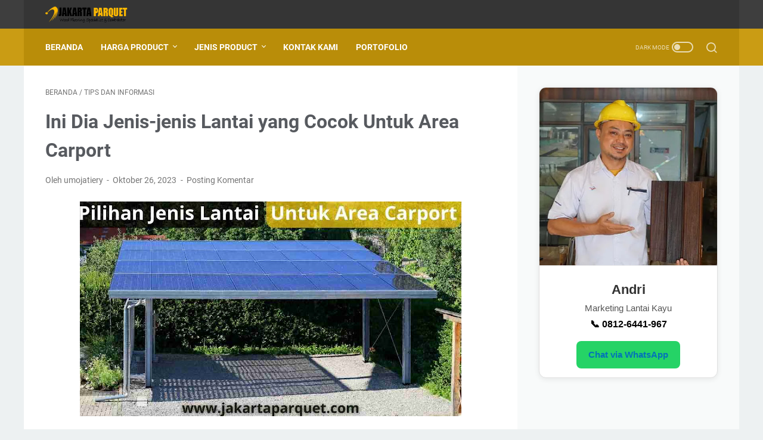

--- FILE ---
content_type: text/javascript; charset=UTF-8
request_url: https://www.jakartaparquet.com/feeds/posts/summary/-/Tips%20Dan%20Informasi?alt=json-in-script&callback=bacaJuga&max-results=5
body_size: 3434
content:
// API callback
bacaJuga({"version":"1.0","encoding":"UTF-8","feed":{"xmlns":"http://www.w3.org/2005/Atom","xmlns$openSearch":"http://a9.com/-/spec/opensearchrss/1.0/","xmlns$blogger":"http://schemas.google.com/blogger/2008","xmlns$georss":"http://www.georss.org/georss","xmlns$gd":"http://schemas.google.com/g/2005","xmlns$thr":"http://purl.org/syndication/thread/1.0","id":{"$t":"tag:blogger.com,1999:blog-4712420464168907343"},"updated":{"$t":"2026-01-20T15:33:38.618+07:00"},"category":[{"term":"Tips Dan Informasi"},{"term":"Project"},{"term":"Produk"},{"term":"Decking Kayu"},{"term":"Flooring Kayu"},{"term":"Project Tempat Olah Raga"},{"term":"Parket"},{"term":"Project Perumahan"},{"term":"Project Kantor"},{"term":"Harga Lantai Kayu"},{"term":"Lambersiring"},{"term":"Project Tempat Ibadah"},{"term":"Produk Laminate Flooring"},{"term":"Produk Papan Tangga"},{"term":"Project Hotel"}],"title":{"type":"text","$t":"Jakarta Parquet"},"subtitle":{"type":"html","$t":"Distributor Lantai Kayu parquet Terbesar Terlengkap dan Termurah Di Jakarta"},"link":[{"rel":"http://schemas.google.com/g/2005#feed","type":"application/atom+xml","href":"https:\/\/www.jakartaparquet.com\/feeds\/posts\/summary"},{"rel":"self","type":"application/atom+xml","href":"https:\/\/www.blogger.com\/feeds\/4712420464168907343\/posts\/summary\/-\/Tips+Dan+Informasi?alt=json-in-script\u0026max-results=5"},{"rel":"alternate","type":"text/html","href":"https:\/\/www.jakartaparquet.com\/search\/label\/Tips%20Dan%20Informasi"},{"rel":"hub","href":"http://pubsubhubbub.appspot.com/"},{"rel":"next","type":"application/atom+xml","href":"https:\/\/www.blogger.com\/feeds\/4712420464168907343\/posts\/summary\/-\/Tips+Dan+Informasi\/-\/Tips+Dan+Informasi?alt=json-in-script\u0026start-index=6\u0026max-results=5"}],"author":[{"name":{"$t":"IT Team"},"uri":{"$t":"http:\/\/www.blogger.com\/profile\/08328151701580462200"},"email":{"$t":"noreply@blogger.com"},"gd$image":{"rel":"http://schemas.google.com/g/2005#thumbnail","width":"23","height":"32","src":"\/\/blogger.googleusercontent.com\/img\/b\/R29vZ2xl\/AVvXsEj4R0QWoVnfK3tr02Hwq6T-c6Rw9CS-J0zjNVGLcF30wCDtU3u4hKxjlm2Lv0rgUl0xXUUKBaqlYs2T_P_P7Dc2q3pO7mEdY3RFDs8U70QYOblHaELTZNITXnm3twhEwA\/s113\/wijdan.jpg"}}],"generator":{"version":"7.00","uri":"http://www.blogger.com","$t":"Blogger"},"openSearch$totalResults":{"$t":"186"},"openSearch$startIndex":{"$t":"1"},"openSearch$itemsPerPage":{"$t":"5"},"entry":[{"id":{"$t":"tag:blogger.com,1999:blog-4712420464168907343.post-4759849616982034626"},"published":{"$t":"2026-01-20T15:33:00.004+07:00"},"updated":{"$t":"2026-01-20T15:33:38.587+07:00"},"category":[{"scheme":"http://www.blogger.com/atom/ns#","term":"Tips Dan Informasi"}],"title":{"type":"text","$t":"Cek 7 Model Pintu Kayu Jati Sebagai Pilihan!"},"summary":{"type":"text","$t":"Pintu kayu jati sejak lama dikenal sebagai pilihan utama untuk hunian yang mengutamakan kekuatan sekaligus estetika.\u0026nbsp;Karakter kayu yang keras, serat alami yang indah, serta ketahanan terhadap cuaca membuat Pintu Jati sangat diminati, terutama untuk konsep rumah minimalis modern.\u0026nbsp;Tidak hanya berfungsi sebagai akses masuk, pintu juga menjadi elemen visual pertama yang mencerminkan "},"link":[{"rel":"replies","type":"application/atom+xml","href":"https:\/\/www.jakartaparquet.com\/feeds\/4759849616982034626\/comments\/default","title":"Posting Komentar"},{"rel":"replies","type":"text/html","href":"https:\/\/www.jakartaparquet.com\/2026\/01\/Model-pintu-kayu-jati.html#comment-form","title":"0 Komentar"},{"rel":"edit","type":"application/atom+xml","href":"https:\/\/www.blogger.com\/feeds\/4712420464168907343\/posts\/default\/4759849616982034626"},{"rel":"self","type":"application/atom+xml","href":"https:\/\/www.blogger.com\/feeds\/4712420464168907343\/posts\/default\/4759849616982034626"},{"rel":"alternate","type":"text/html","href":"https:\/\/www.jakartaparquet.com\/2026\/01\/Model-pintu-kayu-jati.html","title":"Cek 7 Model Pintu Kayu Jati Sebagai Pilihan!"}],"author":[{"name":{"$t":"umojatiery"},"uri":{"$t":"http:\/\/www.blogger.com\/profile\/10310616173340191155"},"email":{"$t":"noreply@blogger.com"},"gd$image":{"rel":"http://schemas.google.com/g/2005#thumbnail","width":"16","height":"16","src":"https:\/\/img1.blogblog.com\/img\/b16-rounded.gif"}}],"media$thumbnail":{"xmlns$media":"http://search.yahoo.com/mrss/","url":"https:\/\/blogger.googleusercontent.com\/img\/b\/R29vZ2xl\/AVvXsEiW291FY7wwYnw7QZzgD-WnswH6UOsbxz_-PzKoIsLHneoESAXLC199wt0LT4OfYSsAP0pnuWIAf0SUxML20TbOX8PZ6b1j_G__s352agqllvCvdUn0tGbGbyekVaYQCqtrUmILU5LTUd4T91R3HU4W3SRte2tDCIr-UFg3HiETeKQbz6EOGEc5HfgYt_mM\/s72-w640-h548-c\/Pintu%20Kayu%20Jati%20(8).jpg","height":"72","width":"72"},"thr$total":{"$t":"0"}},{"id":{"$t":"tag:blogger.com,1999:blog-4712420464168907343.post-1562519872307873229"},"published":{"$t":"2026-01-13T10:05:00.000+07:00"},"updated":{"$t":"2026-01-13T10:05:26.151+07:00"},"category":[{"scheme":"http://www.blogger.com/atom/ns#","term":"Tips Dan Informasi"}],"title":{"type":"text","$t":"Berbagai Fakta Kayu Jati yang Menarik Untuk Dibahas"},"summary":{"type":"text","$t":"\n\nKayu jati – Meskipun\nsaat ini sudah tersedia berbagai produk kayu olahan maupun kayu sintetis, namun\nmaterial kayu asli masih tetap banyak diminati. \n\nHal itu bukan tanpa alasan, karena kayu asli memiliki\nkeunggulan yang tidak dimiliki oleh material kayu olahan dan kayu sintetis. \n\nJati memang menjadi salah satu jenis kayu terbaik yang kerap\ndiandalkan untuk berbagai kebutuhan, mulai dari "},"link":[{"rel":"replies","type":"application/atom+xml","href":"https:\/\/www.jakartaparquet.com\/feeds\/1562519872307873229\/comments\/default","title":"Posting Komentar"},{"rel":"replies","type":"text/html","href":"https:\/\/www.jakartaparquet.com\/2024\/11\/fakta-kayu-jati.html#comment-form","title":"0 Komentar"},{"rel":"edit","type":"application/atom+xml","href":"https:\/\/www.blogger.com\/feeds\/4712420464168907343\/posts\/default\/1562519872307873229"},{"rel":"self","type":"application/atom+xml","href":"https:\/\/www.blogger.com\/feeds\/4712420464168907343\/posts\/default\/1562519872307873229"},{"rel":"alternate","type":"text/html","href":"https:\/\/www.jakartaparquet.com\/2024\/11\/fakta-kayu-jati.html","title":"Berbagai Fakta Kayu Jati yang Menarik Untuk Dibahas"}],"author":[{"name":{"$t":"umojatiery"},"uri":{"$t":"http:\/\/www.blogger.com\/profile\/10310616173340191155"},"email":{"$t":"noreply@blogger.com"},"gd$image":{"rel":"http://schemas.google.com/g/2005#thumbnail","width":"16","height":"16","src":"https:\/\/img1.blogblog.com\/img\/b16-rounded.gif"}}],"media$thumbnail":{"xmlns$media":"http://search.yahoo.com/mrss/","url":"https:\/\/blogger.googleusercontent.com\/img\/b\/R29vZ2xl\/AVvXsEiEcISUNahpapA2y1pzBM0dUTIC8LPvyi5Oqa56PwbSY9S6QwHAboojBAzvaEtrOCCtpCC7hBBk6ERJodf4WASe_ttMKYT_d3Vj5Mcgjcz7ajM4GgceztRKMYI1l_P2DrbVov6EO3jrmuts_9REdcONI-88cbRkK_3t8GWLey1rSK-h1-3yA4L9J7ajbo24\/s72-w640-h480-c\/Railing%20Tangga.webp","height":"72","width":"72"},"thr$total":{"$t":"0"}},{"id":{"$t":"tag:blogger.com,1999:blog-4712420464168907343.post-4551669407547637351"},"published":{"$t":"2026-01-07T10:57:00.001+07:00"},"updated":{"$t":"2026-01-07T10:57:03.061+07:00"},"category":[{"scheme":"http://www.blogger.com/atom/ns#","term":"Tips Dan Informasi"}],"title":{"type":"text","$t":"Bahas Tuntas Kayu Oak dari Asal, Manfaat, hingga Harga Terlengkap!"},"summary":{"type":"text","$t":"Dalam dunia konstruksi dan desain interior, pemilihan jenis kayu menjadi faktor penting yang menentukan kekuatan, keawetan, dan nilai estetika sebuah bangunan atau furnitur.\u0026nbsp;Salah satu jenis kayu yang hingga kini tetap diminati dan memiliki reputasi tinggi adalah Kayu Oak. Kayu ini dikenal sebagai material premium yang banyak digunakan di berbagai negara, khususnya untuk kebutuhan interior "},"link":[{"rel":"replies","type":"application/atom+xml","href":"https:\/\/www.jakartaparquet.com\/feeds\/4551669407547637351\/comments\/default","title":"Posting Komentar"},{"rel":"replies","type":"text/html","href":"https:\/\/www.jakartaparquet.com\/2026\/01\/Kayu-oak.html#comment-form","title":"0 Komentar"},{"rel":"edit","type":"application/atom+xml","href":"https:\/\/www.blogger.com\/feeds\/4712420464168907343\/posts\/default\/4551669407547637351"},{"rel":"self","type":"application/atom+xml","href":"https:\/\/www.blogger.com\/feeds\/4712420464168907343\/posts\/default\/4551669407547637351"},{"rel":"alternate","type":"text/html","href":"https:\/\/www.jakartaparquet.com\/2026\/01\/Kayu-oak.html","title":"Bahas Tuntas Kayu Oak dari Asal, Manfaat, hingga Harga Terlengkap!"}],"author":[{"name":{"$t":"umojatiery"},"uri":{"$t":"http:\/\/www.blogger.com\/profile\/10310616173340191155"},"email":{"$t":"noreply@blogger.com"},"gd$image":{"rel":"http://schemas.google.com/g/2005#thumbnail","width":"16","height":"16","src":"https:\/\/img1.blogblog.com\/img\/b16-rounded.gif"}}],"media$thumbnail":{"xmlns$media":"http://search.yahoo.com/mrss/","url":"https:\/\/blogger.googleusercontent.com\/img\/b\/R29vZ2xl\/AVvXsEiJXMzS98RQySu-_fA8HcoEE9Mz9dJ0t5Mco1xgggBTA40CqBAZpuQinAGJJ1JbS8e20HJPr7rVxdRYCI6P81dB0hviYWHWSD3cRJCwEoOM6cN1Fy_wEGxFsM0c1m9-OEzi7LwHJAaMwwAoAt7CMfdc8jetU1hXGHtz1-fl2paWwo7E-_YVD3RbLfvn4TNk\/s72-w640-h480-c\/Kayu%20Oak%20(3).jpg","height":"72","width":"72"},"thr$total":{"$t":"0"}},{"id":{"$t":"tag:blogger.com,1999:blog-4712420464168907343.post-3931755797333946783"},"published":{"$t":"2026-01-06T10:29:00.004+07:00"},"updated":{"$t":"2026-01-06T10:29:40.247+07:00"},"category":[{"scheme":"http://www.blogger.com/atom/ns#","term":"Tips Dan Informasi"}],"title":{"type":"text","$t":"Bahas Lengkap 7 Material Kitchen Set Paling Populer!"},"summary":{"type":"text","$t":"Dalam memilih kitchen set, material kitchen set menjadi faktor utama yang menentukan kekuatan, tampilan, dan umur pemakaian.\u0026nbsp;Setiap bahan kitchen set memiliki karakteristik yang berbeda, mulai dari yang ekonomis hingga premium, serta cocok untuk berbagai gaya dapur.Memahami jenis bahan kitchen set akan membantu kamu menentukan pilihan yang sesuai dengan kebutuhan, budget, dan konsep interior"},"link":[{"rel":"replies","type":"application/atom+xml","href":"https:\/\/www.jakartaparquet.com\/feeds\/3931755797333946783\/comments\/default","title":"Posting Komentar"},{"rel":"replies","type":"text/html","href":"https:\/\/www.jakartaparquet.com\/2026\/01\/bahan-kitchen-set.html#comment-form","title":"0 Komentar"},{"rel":"edit","type":"application/atom+xml","href":"https:\/\/www.blogger.com\/feeds\/4712420464168907343\/posts\/default\/3931755797333946783"},{"rel":"self","type":"application/atom+xml","href":"https:\/\/www.blogger.com\/feeds\/4712420464168907343\/posts\/default\/3931755797333946783"},{"rel":"alternate","type":"text/html","href":"https:\/\/www.jakartaparquet.com\/2026\/01\/bahan-kitchen-set.html","title":"Bahas Lengkap 7 Material Kitchen Set Paling Populer!"}],"author":[{"name":{"$t":"umojatiery"},"uri":{"$t":"http:\/\/www.blogger.com\/profile\/10310616173340191155"},"email":{"$t":"noreply@blogger.com"},"gd$image":{"rel":"http://schemas.google.com/g/2005#thumbnail","width":"16","height":"16","src":"https:\/\/img1.blogblog.com\/img\/b16-rounded.gif"}}],"media$thumbnail":{"xmlns$media":"http://search.yahoo.com/mrss/","url":"https:\/\/blogger.googleusercontent.com\/img\/b\/R29vZ2xl\/AVvXsEiWoP92V6k7-FGodgu8SFkw5ttW2KLttOMnL54a7CzH-AFwgtHHA-E4DWgZPcGpcSyBSUb7voT2gLCSh1HL9oplNcPn7JJavg9rSy8q5DPukukZ8Nn9hL_NpxXyMhOop2NjHYXiD8zWhuYG_DUXVb1vEIOeiHUG63sB8EQ3R5-tRlHDVRLCVTI2YSlzGI7k\/s72-w640-h480-c\/Railing%20Tangga.jpg","height":"72","width":"72"},"thr$total":{"$t":"0"}},{"id":{"$t":"tag:blogger.com,1999:blog-4712420464168907343.post-5291586045417933881"},"published":{"$t":"2026-01-02T10:07:00.005+07:00"},"updated":{"$t":"2026-01-02T10:07:24.561+07:00"},"category":[{"scheme":"http://www.blogger.com/atom/ns#","term":"Tips Dan Informasi"}],"title":{"type":"text","$t":"Bahas 5 Material Railing Tangga Paling Populer"},"summary":{"type":"text","$t":"Railing tangga bukan hanya berfungsi sebagai pengaman, tetapi juga berperan besar dalam menentukan tampilan keseluruhan tangga.\u0026nbsp;Pemilihan bahan railing tangga yang tepat akan memengaruhi kekuatan, estetika, hingga anggaran pembangunan. Saat ini, tersedia beragam material railing tangga dengan karakter dan harga yang berbeda-beda.Berikut ini 5 jenis bahan railing tangga yang paling umum "},"link":[{"rel":"replies","type":"application/atom+xml","href":"https:\/\/www.jakartaparquet.com\/feeds\/5291586045417933881\/comments\/default","title":"Posting Komentar"},{"rel":"replies","type":"text/html","href":"https:\/\/www.jakartaparquet.com\/2026\/01\/material-railing-tangga.html#comment-form","title":"0 Komentar"},{"rel":"edit","type":"application/atom+xml","href":"https:\/\/www.blogger.com\/feeds\/4712420464168907343\/posts\/default\/5291586045417933881"},{"rel":"self","type":"application/atom+xml","href":"https:\/\/www.blogger.com\/feeds\/4712420464168907343\/posts\/default\/5291586045417933881"},{"rel":"alternate","type":"text/html","href":"https:\/\/www.jakartaparquet.com\/2026\/01\/material-railing-tangga.html","title":"Bahas 5 Material Railing Tangga Paling Populer"}],"author":[{"name":{"$t":"umojatiery"},"uri":{"$t":"http:\/\/www.blogger.com\/profile\/10310616173340191155"},"email":{"$t":"noreply@blogger.com"},"gd$image":{"rel":"http://schemas.google.com/g/2005#thumbnail","width":"16","height":"16","src":"https:\/\/img1.blogblog.com\/img\/b16-rounded.gif"}}],"media$thumbnail":{"xmlns$media":"http://search.yahoo.com/mrss/","url":"https:\/\/blogger.googleusercontent.com\/img\/b\/R29vZ2xl\/[base64]\/s72-w640-h480-c\/Jenis%20Railing%20Tangga%20(6).jpg","height":"72","width":"72"},"thr$total":{"$t":"0"}}]}});

--- FILE ---
content_type: text/javascript; charset=UTF-8
request_url: https://www.jakartaparquet.com/feeds/posts/default/-/Tips%20Dan%20Informasi?alt=json-in-script&orderby=updated&start-index=126&max-results=5&callback=msRelatedPosts
body_size: 10167
content:
// API callback
msRelatedPosts({"version":"1.0","encoding":"UTF-8","feed":{"xmlns":"http://www.w3.org/2005/Atom","xmlns$openSearch":"http://a9.com/-/spec/opensearchrss/1.0/","xmlns$blogger":"http://schemas.google.com/blogger/2008","xmlns$georss":"http://www.georss.org/georss","xmlns$gd":"http://schemas.google.com/g/2005","xmlns$thr":"http://purl.org/syndication/thread/1.0","id":{"$t":"tag:blogger.com,1999:blog-4712420464168907343"},"updated":{"$t":"2026-01-20T15:33:38.618+07:00"},"category":[{"term":"Tips Dan Informasi"},{"term":"Project"},{"term":"Produk"},{"term":"Decking Kayu"},{"term":"Flooring Kayu"},{"term":"Project Tempat Olah Raga"},{"term":"Parket"},{"term":"Project Perumahan"},{"term":"Project Kantor"},{"term":"Harga Lantai Kayu"},{"term":"Lambersiring"},{"term":"Project Tempat Ibadah"},{"term":"Produk Laminate Flooring"},{"term":"Produk Papan Tangga"},{"term":"Project Hotel"}],"title":{"type":"text","$t":"Jakarta Parquet"},"subtitle":{"type":"html","$t":"Distributor Lantai Kayu parquet Terbesar Terlengkap dan Termurah Di Jakarta"},"link":[{"rel":"http://schemas.google.com/g/2005#feed","type":"application/atom+xml","href":"https:\/\/www.jakartaparquet.com\/feeds\/posts\/default"},{"rel":"self","type":"application/atom+xml","href":"https:\/\/www.blogger.com\/feeds\/4712420464168907343\/posts\/default\/-\/Tips+Dan+Informasi?alt=json-in-script\u0026start-index=126\u0026max-results=5\u0026orderby=updated"},{"rel":"alternate","type":"text/html","href":"https:\/\/www.jakartaparquet.com\/search\/label\/Tips%20Dan%20Informasi"},{"rel":"hub","href":"http://pubsubhubbub.appspot.com/"},{"rel":"previous","type":"application/atom+xml","href":"https:\/\/www.blogger.com\/feeds\/4712420464168907343\/posts\/default\/-\/Tips+Dan+Informasi\/-\/Tips+Dan+Informasi?alt=json-in-script\u0026start-index=121\u0026max-results=5\u0026orderby=updated"},{"rel":"next","type":"application/atom+xml","href":"https:\/\/www.blogger.com\/feeds\/4712420464168907343\/posts\/default\/-\/Tips+Dan+Informasi\/-\/Tips+Dan+Informasi?alt=json-in-script\u0026start-index=131\u0026max-results=5\u0026orderby=updated"}],"author":[{"name":{"$t":"IT Team"},"uri":{"$t":"http:\/\/www.blogger.com\/profile\/08328151701580462200"},"email":{"$t":"noreply@blogger.com"},"gd$image":{"rel":"http://schemas.google.com/g/2005#thumbnail","width":"23","height":"32","src":"\/\/blogger.googleusercontent.com\/img\/b\/R29vZ2xl\/AVvXsEj4R0QWoVnfK3tr02Hwq6T-c6Rw9CS-J0zjNVGLcF30wCDtU3u4hKxjlm2Lv0rgUl0xXUUKBaqlYs2T_P_P7Dc2q3pO7mEdY3RFDs8U70QYOblHaELTZNITXnm3twhEwA\/s113\/wijdan.jpg"}}],"generator":{"version":"7.00","uri":"http://www.blogger.com","$t":"Blogger"},"openSearch$totalResults":{"$t":"186"},"openSearch$startIndex":{"$t":"126"},"openSearch$itemsPerPage":{"$t":"5"},"entry":[{"id":{"$t":"tag:blogger.com,1999:blog-4712420464168907343.post-7893648996639009719"},"published":{"$t":"2016-03-05T11:00:00.000+07:00"},"updated":{"$t":"2023-08-17T14:30:30.692+07:00"},"category":[{"scheme":"http://www.blogger.com/atom/ns#","term":"Tips Dan Informasi"}],"title":{"type":"text","$t":"Mendapatkan Ruangan Nyaman Dengan Lantai Kayu Tangerang"},"content":{"type":"html","$t":"\u003Cdiv class=\"separator\" style=\"clear: both; text-align: center;\"\u003E\u003Ca href=\"https:\/\/blogger.googleusercontent.com\/img\/b\/R29vZ2xl\/AVvXsEgdwn2iSPH3pcM2l5IWEvU5aixVKV7t0TcIV_BDtWodiFDjrwd6QPl23_JZ4oO9dZ03c49qGbSTzgfsrWvM2EGSPlH2PKc38G3iIXVcmwmcuh5KrVNXvgTzJCf89sUTnw3lIQVEG5_xFCQ\/s500\/Gambar+Lantai+Kayu+(62)%2Bcopy%2Bcopy.jpg\" imageanchor=\"1\" style=\"margin-left: 1em; margin-right: 1em;\"\u003E\u003Cimg border=\"0\" src=\"https:\/\/blogger.googleusercontent.com\/img\/b\/R29vZ2xl\/AVvXsEgdwn2iSPH3pcM2l5IWEvU5aixVKV7t0TcIV_BDtWodiFDjrwd6QPl23_JZ4oO9dZ03c49qGbSTzgfsrWvM2EGSPlH2PKc38G3iIXVcmwmcuh5KrVNXvgTzJCf89sUTnw3lIQVEG5_xFCQ\/s500\/Gambar+Lantai+Kayu+(62)%2Bcopy%2Bcopy.jpg\" height=\"300\" width=\"400\" \/\u003E\u003C\/a\u003E\u003C\/div\u003EUntuk bisa mendapatkan desain ruangan yang indah dan nyaman tentu anda tidak bisa hanya mengandalkan penggunaan lantai kayu Tangerang. Namun disamping itu, sebaiknya anda juga memperhatikan keharmonisan dari setiap komponen yang berada di ruangan tersebut. Tidak hanya lantai kayu tetapi juga bagian dinding serta furniture lainnya. Melakukan kombinasi yang tepat tentu akan memberikan kesan berbeda dan membuat anda menjadi semakin nyaman.\u003Cbr \/\u003E\u003Ch3\u003EDesain Interior Menggunakan Lantai Kayu Tangerang\u003C\/h3\u003EMembuat desain interior sebuah ruangan tentu tidak bisa hanya dilakukan pada satu sisi saja tetapi juga harus dipertimbangkan secara keseluruhan. Hal pertama yang perlu anda lakukan adalah menentukan konsep utamanya. Jika anda menggunakan lantai kayu Tangerang maka konsep natural merupakan pilihan yang paling tepat. Sesuaikan warna lantai kayu serta corak serat yang digunakan dengan kondisi ruangan. \u003Cbr \/\u003E\u003Cbr \/\u003ESelain itu, anda juga perlu memeprtimbangkan potongan dari lantai kayu tersebut. Pemilihan yang tepat juga akan memberikan kesan yang pas untuk ruangan anda. Jangan sembarangan dalam memilih karena jika tidak seusai luas serta kondisi ruangan maka akan sangat berpengaruh pada hasilnya. Anda harus bisa memperkirakan desain ruangan seperti apa yang paling tepat untuk diaplikasikan. \u003Cbr \/\u003E\u003Cbr \/\u003ESetelah menentukan konsep serta lantai kayu, maka anda bisa mulai untuk menyesuaikan furniture dengan kedua hal tersebut. Pemilihan warna furniture harus dipertimbangkan dengan baik agar tidak sampai terlalu monoton atau tidak cocok dengan lantai kayunya. Begitu juga dengan ornament tambahan seperti pigura atau bahkan tanaman dalam ruangan. Penggunaan pot dan tanaman yang dipilih juga harus dipikirkan dengan baik. \u003Cbr \/\u003E\u003Cbr \/\u003EKonsep yang matang tentu menjadi dasar yang harus anda miliki terlebih dahulu sebelum melakukan desain interior. Dengan begitu anda akan lebih mudah menemukan desain lantai kayu Tangerang atau komponen lain yang akan melengkapinya. Sesuaikan juga dengan fungsi ruangan dimana desain tersebut akan diaplikasikan. Jika anda bisa menerapkan serta mengkombinasikan dengan baik, maka kesan yang diinginkan bisa dicapai secara lebih mudah. Tidak hanya itu, anda juga bisa mendapatkan ruangan yang lebih nyaman."},"link":[{"rel":"replies","type":"application/atom+xml","href":"https:\/\/www.jakartaparquet.com\/feeds\/7893648996639009719\/comments\/default","title":"Posting Komentar"},{"rel":"replies","type":"text/html","href":"https:\/\/www.jakartaparquet.com\/2016\/03\/mendapatkan-ruangan-nyaman-dengan.html#comment-form","title":"0 Komentar"},{"rel":"edit","type":"application/atom+xml","href":"https:\/\/www.blogger.com\/feeds\/4712420464168907343\/posts\/default\/7893648996639009719"},{"rel":"self","type":"application/atom+xml","href":"https:\/\/www.blogger.com\/feeds\/4712420464168907343\/posts\/default\/7893648996639009719"},{"rel":"alternate","type":"text/html","href":"https:\/\/www.jakartaparquet.com\/2016\/03\/mendapatkan-ruangan-nyaman-dengan.html","title":"Mendapatkan Ruangan Nyaman Dengan Lantai Kayu Tangerang"}],"author":[{"name":{"$t":"Jakarta Parquet"},"uri":{"$t":"http:\/\/www.blogger.com\/profile\/00500521563128761726"},"email":{"$t":"noreply@blogger.com"},"gd$image":{"rel":"http://schemas.google.com/g/2005#thumbnail","width":"16","height":"16","src":"https:\/\/img1.blogblog.com\/img\/b16-rounded.gif"}}],"media$thumbnail":{"xmlns$media":"http://search.yahoo.com/mrss/","url":"https:\/\/blogger.googleusercontent.com\/img\/b\/R29vZ2xl\/AVvXsEgdwn2iSPH3pcM2l5IWEvU5aixVKV7t0TcIV_BDtWodiFDjrwd6QPl23_JZ4oO9dZ03c49qGbSTzgfsrWvM2EGSPlH2PKc38G3iIXVcmwmcuh5KrVNXvgTzJCf89sUTnw3lIQVEG5_xFCQ\/s72-c\/Gambar+Lantai+Kayu+(62)%2Bcopy%2Bcopy.jpg","height":"72","width":"72"},"thr$total":{"$t":"0"}},{"id":{"$t":"tag:blogger.com,1999:blog-4712420464168907343.post-7651057384214231513"},"published":{"$t":"2022-11-14T15:48:00.004+07:00"},"updated":{"$t":"2023-08-17T14:30:30.692+07:00"},"category":[{"scheme":"http://www.blogger.com/atom/ns#","term":"Tips Dan Informasi"}],"title":{"type":"text","$t":"Trik Cara Memasang Lantai Kayu Parket Sendiri Dengan Mudah"},"content":{"type":"html","$t":"\u003Cdiv dir=\"ltr\" style=\"text-align: left;\" trbidi=\"on\"\u003E\u003Cspan style=\"font-size: small;\"\u003E\u003Cdiv class=\"separator\" style=\"clear: both; text-align: center;\"\u003E\u003Ca href=\"https:\/\/blogger.googleusercontent.com\/img\/b\/R29vZ2xl\/AVvXsEj88THOAhnKoIs4xw_bCwx5dMl4Lx4gpysb3EtVc4MKjNf1I3469A4j1v-wOhZi09UOP6VwyNQrYJz4xN7nI8zBB8tcxDJ_vB8whxrjwZECWPIq27Q732h0gSduh8JaKVHcknhegZ0j4d_f\/s1200\/CPASANG+PARKET.jpg\" imageanchor=\"1\" style=\"margin-left: 1em; margin-right: 1em;\"\u003E\u003Cimg alt=\"Pasang Parket\" border=\"0\" data-original-height=\"675\" data-original-width=\"1200\" height=\"360\" src=\"https:\/\/blogger.googleusercontent.com\/img\/b\/R29vZ2xl\/AVvXsEj88THOAhnKoIs4xw_bCwx5dMl4Lx4gpysb3EtVc4MKjNf1I3469A4j1v-wOhZi09UOP6VwyNQrYJz4xN7nI8zBB8tcxDJ_vB8whxrjwZECWPIq27Q732h0gSduh8JaKVHcknhegZ0j4d_f\/w640-h360\/CPASANG+PARKET.jpg\" title=\"Pasang Parket\" width=\"640\" \/\u003E\u003C\/a\u003E\u003C\/div\u003E\u003Cspan\u003E\u003Cbr \/\u003E\u003C\/span\u003E\u003C\/span\u003E\u003C\/div\u003E\u003Cdiv dir=\"ltr\" style=\"text-align: left;\" trbidi=\"on\"\u003E\u003Cspan style=\"font-size: small;\"\u003E\u003Cspan\u003E\u003Cb\u003ECara memasang parket\u003C\/b\u003E - Ada beberapa cara dalam \u003C\/span\u003Ememasang\u003Cspan\u003E\u0026nbsp;lantai kayu Parquet, tergantung jenis parket apa yang akan dipasang. \u003C\/span\u003EParket solid ukuran standar\u003Cspan\u003E, \u003C\/span\u003Eparket solid ukuran besar (Flooring)\u003Cspan\u003E,\u003C\/span\u003EParket Laminate, Parket Engineer Atau decking\u003C\/span\u003E\u003Cspan\u003E.\u003C\/span\u003E\u003C\/div\u003E\u003Cdiv dir=\"ltr\" style=\"text-align: left;\" trbidi=\"on\"\u003E\u003Cbr \/\u003EMacam-macam jenis Parket di atas, memiliki tata  cara pemasangan yang berbeda-beda yang tentunya di sesuaikan dengan  bahan dasar dari masing-masing parket tersebut.\u003C\/div\u003E\u003Ch2 style=\"text-align: left;\"\u003ECara memasang parket\u003C\/h2\u003E\u003Cdiv dir=\"ltr\" style=\"text-align: left;\" trbidi=\"on\"\u003E\u003Ci\u003E\u003Cb\u003EPenting diperhatikan\u003C\/b\u003E\u003C\/i\u003E sebelum memasang parket pastikan dulu acian atau lantai yang mau dipasangkan parket harus benar-benar kering, lurus, rata dan kuat (tidak kosong lantai\/acian yang mau dijadikan pijakan untuk lantai kayu) karena apabila tidak kering, lurus dan kuat lantai yang akan dijadikan pijakan parket dapat mempengaruhi hasil akhir antara lain:\u003C\/div\u003E\u003Cdiv dir=\"ltr\" style=\"text-align: left;\" trbidi=\"on\"\u003E\u003Cul style=\"text-align: left;\"\u003E\u003Cli\u003EPermukaan parket akan terlihat miring\u003C\/li\u003E\u003Cli\u003EJebol tidak kuat saat menahan beban parket\u003C\/li\u003E\u003C\/ul\u003E\u003Ch3 style=\"text-align: left;\"\u003ETahap Pertama\u0026nbsp;\u003C\/h3\u003E\u003Cdiv\u003EPersiapkan alat yang diperlukan seperti\u003C\/div\u003E\u003Cdiv\u003E\u003Cul style=\"text-align: left;\"\u003E\u003Cli\u003EPalu\u003C\/li\u003E\u003Cli\u003EPaku\u003C\/li\u003E\u003Cli\u003EBenang\u003C\/li\u003E\u003Cli\u003ELem\u003C\/li\u003E\u003Cli\u003EAmpelas berbagai ukuran dari yang tingkat kasar sampai halus\u003C\/li\u003E\u003Cli\u003EMeteran\u003C\/li\u003E\u003Cli\u003EKuas dan roll\u003C\/li\u003E\u003C\/ul\u003E\u003Ch4 style=\"text-align: left;\"\u003EBahan Pasang\u003C\/h4\u003E\u003C\/div\u003E\u003Cdiv\u003E\u003Cul style=\"text-align: left;\"\u003E\u003Cli\u003EParket solid\u003C\/li\u003E\u003Cli\u003ELem\u003C\/li\u003E\u003Cli\u003EFinishing dempul kayu, vernis, couting dan lain-lain\u003C\/li\u003E\u003C\/ul\u003E\u003Cdiv\u003E\u003Ci\u003E\u003Cb\u003E\u003C\/b\u003E\u003C\/i\u003E\u003Cblockquote\u003E\u003Ci\u003E\u003Cb\u003EBahan parket yang akan digunakan sebaiknya didiamkan terlebih dahulu supaya bisa menyesuaikan kelembaban dan masuk ke dalam lempengan lantai kayunya\u003C\/b\u003E\u003C\/i\u003E\u003C\/blockquote\u003E\u003C\/div\u003E\u003C\/div\u003E\u003Ch3 style=\"text-align: left;\"\u003ETahap Kedua\u003C\/h3\u003E\u003Cdiv class=\"separator\" style=\"clear: both; text-align: left;\"\u003ELakukan pengukuran tinggi dan sudut yang akan dipasang supaya jarak lantai parket presisi yang terpenting untuk ruangan yang ada pintunya bisa menyesuaikan ketinggian antara lantai parket yang dipasang dengan ketinggian pintu, karena apabila tidak diukur ketinggiannya pintu ruangan tersebut akan macet.\u003C\/div\u003E\u003Cdiv class=\"separator\" style=\"clear: both; text-align: left;\"\u003E\u003Cbr \/\u003E\u003C\/div\u003E\u003Cdiv class=\"separator\" style=\"clear: both; text-align: left;\"\u003ESetelah beres mengukur ketahap selanjutnya bersihkan debu kotoran untuk area yang akan dipasang parket supaya penguncian parketnya lebih maksimal dan kuat.\u003C\/div\u003E\u003Cdiv class=\"separator\" style=\"clear: both; text-align: left;\"\u003E\u003Cbr \/\u003E\u003C\/div\u003E\u003Ch3 style=\"clear: both; text-align: left;\"\u003ETahap Ketiga\u003C\/h3\u003E\u003Cdiv\u003ELumuri lantai dengan lem kayu ratakan menggunakan kape, penggunaan lem secukupnya saja dan merata. Kemudian susun parket kayu satu persatu setiap parket memiliki sistem penguncian supaya menyatu dengan satu sama lain.. Metode pemasangan parket sendiri ada beberapa macam antara lain pemasangan mozaik, herringbone dan random (susun bata).\u003C\/div\u003E\u003Cdiv\u003E\u003Cbr \/\u003E\u003C\/div\u003E\u003Cdiv\u003EBagian samping\/penguncian masing-masing parket diberi lem supaya meningkatkan daya rekatnya lebih maksimal, untuk penyusunan presisi dan rapih gunakan benang yang sebelumnya sudah disiapkan.\u003C\/div\u003E\u003Cdiv\u003E\u003Cbr \/\u003E\u003C\/div\u003E\u003Cdiv style=\"text-align: center;\"\u003E\u003Ca href=\"https:\/\/blogger.googleusercontent.com\/img\/b\/R29vZ2xl\/AVvXsEiQgqKUh-XxaIqM9sQlcD5eUNwdb0rk_atlHjZQ_uz1hDwi6rXImzUDkxAiVkqyDuvD7nu-q9GMmgqQyXffRFDa4dXW1hvtBquE6aWmXRv3xqMUJHpx1Xy5H4jJi5saI8qJg6N3YxRAj2xd\/s833\/pasang+parket.jpg\" imageanchor=\"1\" style=\"margin-left: 1em; margin-right: 1em;\"\u003E\u003Cimg alt=\"Pasang parket\" border=\"0\" data-original-height=\"469\" data-original-width=\"833\" height=\"181\" src=\"https:\/\/blogger.googleusercontent.com\/img\/b\/R29vZ2xl\/AVvXsEiQgqKUh-XxaIqM9sQlcD5eUNwdb0rk_atlHjZQ_uz1hDwi6rXImzUDkxAiVkqyDuvD7nu-q9GMmgqQyXffRFDa4dXW1hvtBquE6aWmXRv3xqMUJHpx1Xy5H4jJi5saI8qJg6N3YxRAj2xd\/w320-h181\/pasang+parket.jpg\" title=\"Pasang parket\" width=\"320\" \/\u003E\u003C\/a\u003E\u003C\/div\u003E\u003Cdiv style=\"text-align: left;\"\u003E\u003Cbr \/\u003E\u003C\/div\u003E\u003Cdiv style=\"text-align: left;\"\u003E\u003Cbr \/\u003E\u003C\/div\u003E\u003Cdiv class=\"separator\" style=\"clear: both; text-align: center;\"\u003E\u003Ca href=\"https:\/\/blogger.googleusercontent.com\/img\/b\/R29vZ2xl\/AVvXsEgYHtvjJuc_qReca4BVI_tOoxahqrSUieDFuB-ZssDQH8k8dr6dv-602uJFDwRpjcrdqR0HCDLg7PtGvImSjd-tkG4UMtrXpFxgrgsMqjoZkFb1gtOCoKi-8IAzk0ZBzWhCuZq1VRqmSFNm\/s833\/mmasang+parket.jpg\" imageanchor=\"1\" style=\"margin-left: 1em; margin-right: 1em;\"\u003E\u003Cimg alt=\"Pasang parket\" border=\"0\" data-original-height=\"469\" data-original-width=\"833\" height=\"180\" src=\"https:\/\/blogger.googleusercontent.com\/img\/b\/R29vZ2xl\/AVvXsEgYHtvjJuc_qReca4BVI_tOoxahqrSUieDFuB-ZssDQH8k8dr6dv-602uJFDwRpjcrdqR0HCDLg7PtGvImSjd-tkG4UMtrXpFxgrgsMqjoZkFb1gtOCoKi-8IAzk0ZBzWhCuZq1VRqmSFNm\/w320-h180\/mmasang+parket.jpg\" title=\"Pasang parket\" width=\"320\" \/\u003E\u003C\/a\u003E\u003C\/div\u003E\u003Cdiv class=\"separator\" style=\"clear: both; text-align: center;\"\u003E\u003Cbr \/\u003E\u003C\/div\u003E\u003C\/div\u003E\u003Cblockquote style=\"border: none; margin: 0 0 0 40px; padding: 0px;\"\u003E\u003Cdiv dir=\"ltr\" style=\"text-align: left;\" trbidi=\"on\"\u003E\u003Cdiv class=\"separator\" style=\"clear: both; text-align: center;\"\u003E\u003Cbr \/\u003E\u003C\/div\u003E\u003C\/div\u003E\u003C\/blockquote\u003E\u003Cdiv dir=\"ltr\" style=\"text-align: left;\" trbidi=\"on\"\u003E\u003Ch3 style=\"text-align: left;\"\u003ETahap Ke Empat\u003C\/h3\u003E\u003Cdiv\u003ESetelah selesai menyusun parket tahap selanjutnya menghamplas bagian permukaan lantai parket supaya permukaannya halus bisa secara manual dengan ampelas atau bisa dengan mesin sanding machine yang lebih praktis pemakaiannya.\u003C\/div\u003E\u003Cdiv\u003E\u003Cbr \/\u003E\u003C\/div\u003E\u003Cdiv\u003EUntuk proses pengamplasan sendiri alangkah baiknya dilakukan sehari setelah pemasangan lantai parket tujuannya menunggu lem kayunya mengering dan lebih maksimal dalam pengamplasannya.\u003C\/div\u003E\u003Cdiv\u003E\u003Cbr \/\u003E\u003C\/div\u003E\u003Cdiv class=\"separator\" style=\"clear: both; text-align: center;\"\u003E\u003Ca href=\"https:\/\/blogger.googleusercontent.com\/img\/b\/R29vZ2xl\/AVvXsEjmSEOOHIYrdf8knI9C1wDBONIC-ZiLk-RXrport3h5P37xFon1y1eCYRhDAkE3skELd67ODzp2l6sCAHTkrKF4SYKSOE1L-g23bPciBL56VeEzzY2f7E0fLWwfcvuW1Wv_c7xWiJD4Gqfa\/s833\/hamplas+parket.jpg\" imageanchor=\"1\" style=\"margin-left: 1em; margin-right: 1em;\"\u003E\u003Cimg alt=\"pasang parket\" border=\"0\" data-original-height=\"469\" data-original-width=\"833\" height=\"180\" src=\"https:\/\/blogger.googleusercontent.com\/img\/b\/R29vZ2xl\/AVvXsEjmSEOOHIYrdf8knI9C1wDBONIC-ZiLk-RXrport3h5P37xFon1y1eCYRhDAkE3skELd67ODzp2l6sCAHTkrKF4SYKSOE1L-g23bPciBL56VeEzzY2f7E0fLWwfcvuW1Wv_c7xWiJD4Gqfa\/w320-h180\/hamplas+parket.jpg\" title=\"pasang parket\" width=\"320\" \/\u003E\u003C\/a\u003E\u003C\/div\u003E\u003Cdiv\u003E\u003Cbr \/\u003E\u003C\/div\u003E\u003Cdiv\u003E\u003Cbr \/\u003E\u003C\/div\u003E\u003Cdiv class=\"separator\" style=\"clear: both; text-align: center;\"\u003E\u003Ca href=\"https:\/\/blogger.googleusercontent.com\/img\/b\/R29vZ2xl\/AVvXsEhZVGvVTDnAVlMZDex8lPMO6Mloujtt5lmZhYhnK1P-j-WRg3Cq7AripE3g4lSZv5qwrR6cwhRmm9A2QStgw7pIcOKQFN3xvKFxSkk0aVWwG2mOFH1VaceW93wLJ3i3rAKvGJ09aC_7ROC8\/s833\/penghamplasan+parket.jpg\" imageanchor=\"1\" style=\"margin-left: 1em; margin-right: 1em;\"\u003E\u003Cimg alt=\"pasang parket\" border=\"0\" data-original-height=\"469\" data-original-width=\"833\" height=\"180\" src=\"https:\/\/blogger.googleusercontent.com\/img\/b\/R29vZ2xl\/AVvXsEhZVGvVTDnAVlMZDex8lPMO6Mloujtt5lmZhYhnK1P-j-WRg3Cq7AripE3g4lSZv5qwrR6cwhRmm9A2QStgw7pIcOKQFN3xvKFxSkk0aVWwG2mOFH1VaceW93wLJ3i3rAKvGJ09aC_7ROC8\/w320-h180\/penghamplasan+parket.jpg\" title=\"pasang parket\" width=\"320\" \/\u003E\u003C\/a\u003E\u003C\/div\u003E\u003Cdiv class=\"separator\" style=\"clear: both; text-align: center;\"\u003E\u003Cbr \/\u003E\u003C\/div\u003E\u003Cdiv class=\"separator\" style=\"clear: both; text-align: center;\"\u003E\u003Cbr \/\u003E\u003C\/div\u003E\u003Ch3 style=\"text-align: left;\"\u003ETahap Ke Lima\u003C\/h3\u003E\u003Cdiv\u003EFinishing memberikan zat pelindung dan pelapis pada lantai parket supaya lebih kuat, tahap finishing ini dilakukan sampai 3 kali supaya membuat lantai parket lebih kuat, halus dan indah.\u003C\/div\u003E\u003Cdiv\u003E\u003Cbr \/\u003E\u003C\/div\u003E\u003Cdiv\u003E\u003Ca href=\"https:\/\/blogger.googleusercontent.com\/img\/b\/R29vZ2xl\/AVvXsEiZxvMc7pjxKJ-scbJdngBXxOId77uyU7l1Sck6kCyqZimnu6YO0Xfap7u6H06Uqu2bQgLiqRuWq_1FCeOAg7JESKIi4npYlYHb433CmsLfANfSvigafnhsxG1zrrzIXCBHFfCQVQUpYmpD\/s833\/finishing.jpg\" imageanchor=\"1\" style=\"clear: left; margin-bottom: 1em; margin-right: 1em; text-align: center;\"\u003E\u003Cimg alt=\"pasang parket\" border=\"0\" data-original-height=\"469\" data-original-width=\"833\" height=\"180\" src=\"https:\/\/blogger.googleusercontent.com\/img\/b\/R29vZ2xl\/AVvXsEiZxvMc7pjxKJ-scbJdngBXxOId77uyU7l1Sck6kCyqZimnu6YO0Xfap7u6H06Uqu2bQgLiqRuWq_1FCeOAg7JESKIi4npYlYHb433CmsLfANfSvigafnhsxG1zrrzIXCBHFfCQVQUpYmpD\/w320-h180\/finishing.jpg\" title=\"pasang parket\" width=\"320\" \/\u003E\u003C\/a\u003E\u003C\/div\u003E\u003Cdiv\u003E\u003Cbr \/\u003E\u003C\/div\u003E\u003Cdiv class=\"separator\" style=\"clear: both; text-align: left;\"\u003E\u003Ca href=\"https:\/\/blogger.googleusercontent.com\/img\/b\/R29vZ2xl\/AVvXsEgrDNA9PAMHFBK4ueJGIEgkPW8xagtac9z_MGm62L6w55pnB9HE5E8ge6_ULKGQ_GiwlZ6T9IxO1K8EgMF9XCm5TkemZP0N57a-KiyQ8xtXdKshMzcU0qwekZ1Ujhhpvoe3ggFxOl0s1xlo\/s833\/finishing+parket.jpg\" imageanchor=\"1\" style=\"clear: left; float: left; margin-bottom: 1em; margin-right: 1em;\"\u003E\u003Cimg alt=\"pasang parket\" border=\"0\" data-original-height=\"469\" data-original-width=\"833\" height=\"180\" src=\"https:\/\/blogger.googleusercontent.com\/img\/b\/R29vZ2xl\/AVvXsEgrDNA9PAMHFBK4ueJGIEgkPW8xagtac9z_MGm62L6w55pnB9HE5E8ge6_ULKGQ_GiwlZ6T9IxO1K8EgMF9XCm5TkemZP0N57a-KiyQ8xtXdKshMzcU0qwekZ1Ujhhpvoe3ggFxOl0s1xlo\/w320-h180\/finishing+parket.jpg\" title=\"pasang parket\" width=\"320\" \/\u003E\u003C\/a\u003E\u003C\/div\u003E\u003Cdiv\u003E\u003Cbr \/\u003E\u003C\/div\u003E\u003Cdiv\u003E\u003Cbr \/\u003E\u003C\/div\u003E\u003Cdiv\u003E\u003Ca href=\"https:\/\/blogger.googleusercontent.com\/img\/b\/R29vZ2xl\/AVvXsEjOhsStes4Tf_16oriTCpwypaSXv3sMcmYvIRLz-m8Hpwg2HvcKWvtxVzufqDVJ65XYyfgS3TrySqvJt79ly6r_QNc6QivjOGDrpJf-AXsT8vBkh-AH7o7ALwRBQcZU0V_eK8QksrfZXv4\/s1600\/pemasangan+parket+laminate.jpg\" style=\"clear: left; margin-bottom: 1em; margin-right: 1em; text-align: center;\"\u003E\u003Cimg alt=\"Cara memasang Parket\" border=\"0\" height=\"213\" src=\"https:\/\/blogger.googleusercontent.com\/img\/b\/R29vZ2xl\/AVvXsEjOhsStes4Tf_16oriTCpwypaSXv3sMcmYvIRLz-m8Hpwg2HvcKWvtxVzufqDVJ65XYyfgS3TrySqvJt79ly6r_QNc6QivjOGDrpJf-AXsT8vBkh-AH7o7ALwRBQcZU0V_eK8QksrfZXv4\/w320-h213\/pemasangan+parket+laminate.jpg\" width=\"320\" \/\u003E\u003C\/a\u003E\u003C\/div\u003E\u003Cdiv\u003E\u003Cbr \/\u003E\u003C\/div\u003E\u003Cdiv\u003ESemoga pembahasan ini membantu anda untuk memberikan gambaran yang tepat untuk memasang lantai parket.. Untuk anda yang tidak mau ribet dengan memasang lantai parket sendiri kami menyediakan jasa pemasangan profesional segera hubungi kantor atau marketing kami terima kasih.\u003C\/div\u003E\u003C\/div\u003E\u003Cdiv dir=\"ltr\" style=\"text-align: center;\" trbidi=\"on\"\u003E\u003Cbr \/\u003E\u003C\/div\u003E"},"link":[{"rel":"replies","type":"application/atom+xml","href":"https:\/\/www.jakartaparquet.com\/feeds\/7651057384214231513\/comments\/default","title":"Posting Komentar"},{"rel":"replies","type":"text/html","href":"https:\/\/www.jakartaparquet.com\/2022\/11\/trik-cara-memasang-lantai-kayu-parket.html#comment-form","title":"0 Komentar"},{"rel":"edit","type":"application/atom+xml","href":"https:\/\/www.blogger.com\/feeds\/4712420464168907343\/posts\/default\/7651057384214231513"},{"rel":"self","type":"application/atom+xml","href":"https:\/\/www.blogger.com\/feeds\/4712420464168907343\/posts\/default\/7651057384214231513"},{"rel":"alternate","type":"text/html","href":"https:\/\/www.jakartaparquet.com\/2022\/11\/trik-cara-memasang-lantai-kayu-parket.html","title":"Trik Cara Memasang Lantai Kayu Parket Sendiri Dengan Mudah"}],"author":[{"name":{"$t":"Unknown"},"email":{"$t":"noreply@blogger.com"},"gd$image":{"rel":"http://schemas.google.com/g/2005#thumbnail","width":"16","height":"16","src":"https:\/\/img1.blogblog.com\/img\/b16-rounded.gif"}}],"media$thumbnail":{"xmlns$media":"http://search.yahoo.com/mrss/","url":"https:\/\/blogger.googleusercontent.com\/img\/b\/R29vZ2xl\/AVvXsEj88THOAhnKoIs4xw_bCwx5dMl4Lx4gpysb3EtVc4MKjNf1I3469A4j1v-wOhZi09UOP6VwyNQrYJz4xN7nI8zBB8tcxDJ_vB8whxrjwZECWPIq27Q732h0gSduh8JaKVHcknhegZ0j4d_f\/s72-w640-h360-c\/CPASANG+PARKET.jpg","height":"72","width":"72"},"thr$total":{"$t":"0"}},{"id":{"$t":"tag:blogger.com,1999:blog-4712420464168907343.post-7588197338739000402"},"published":{"$t":"2016-05-09T15:42:00.000+07:00"},"updated":{"$t":"2023-08-17T14:30:30.692+07:00"},"category":[{"scheme":"http://www.blogger.com/atom/ns#","term":"Tips Dan Informasi"}],"title":{"type":"text","$t":"persiapan pemasangan lantai kayu"},"content":{"type":"html","$t":"\u003Ca href=\"https:\/\/blogger.googleusercontent.com\/img\/b\/R29vZ2xl\/AVvXsEhDdAcuSCNfNIVR0JpM9P6a8qjyg7B6oSWUcBH7PS-vlyWyOpXCPsfMuLxFjZm64dZB5xphUhdaPfKYiEvgyAW3ONsY7UMwTxApwWtR_fCWDyawjCHwi_stRZdp_1VT3JPYz7WzWnSSjyQ\/s1600\/Cotoh+paequet+jati+belum+finishing+%25281%2529+copy+copy.jpg\" imageanchor=\"1\" style=\"clear: right; float: right; margin-bottom: 1em; margin-left: 1em;\"\u003E\u003Cimg border=\"0\" height=\"150\" src=\"https:\/\/blogger.googleusercontent.com\/img\/b\/R29vZ2xl\/AVvXsEhDdAcuSCNfNIVR0JpM9P6a8qjyg7B6oSWUcBH7PS-vlyWyOpXCPsfMuLxFjZm64dZB5xphUhdaPfKYiEvgyAW3ONsY7UMwTxApwWtR_fCWDyawjCHwi_stRZdp_1VT3JPYz7WzWnSSjyQ\/s200\/Cotoh+paequet+jati+belum+finishing+%25281%2529+copy+copy.jpg\" width=\"200\" \/\u003E\u003C\/a\u003Eyang perlu diperhatikan dalam persiapan pemasangan lantai kayu secara umum,\u003Cbr \/\u003Euntuk jenis lantai kayu yang ukuran lebar 5cm- 6cm bisa dipasang langsung di acian halus,dengan syarat acian halus tidak bergelombang,umur acian minimal 10 hari tidak disarankan pemasangan untuk area basement,dikarenakan faktor kelembaban yang tinggi.\u003Cbr \/\u003EProduk lantai kayu yang akan dipasang MC jangan lebih dari 18%,sebaiknya sebelum pemasangan di mulai \u0026nbsp; \u003Cbr \/\u003Elantai kayu yang akan di pasang ditempatkan di area pemasangan 2-3 hari untuk menyesuaikan dengan kondisi kelembaban ruangan.\u003Cbr \/\u003E\u003Ctable align=\"center\" cellpadding=\"0\" cellspacing=\"0\" class=\"tr-caption-container\" style=\"margin-left: auto; margin-right: auto; text-align: center;\"\u003E\u003Ctbody\u003E\u003Ctr\u003E\u003Ctd style=\"text-align: center;\"\u003E\u003Cimg alt=\"lantai kayu\" src=\"http:\/\/galaxy-technical.com\/img\/product\/Mini-Wood-Moisture-Meter-MD818-.jpg\" style=\"margin-left: auto; margin-right: auto;\" title=\"lantai kayu\" \/\u003E\u003C\/td\u003E\u003C\/tr\u003E\u003Ctr\u003E\u003Ctd class=\"tr-caption\" style=\"text-align: center;\"\u003Ealat tes untuk mengukur MC kayu\u003C\/td\u003E\u003C\/tr\u003E\u003C\/tbody\u003E\u003C\/table\u003EUntuk jenis lantai kayu flooring (lebar antara 7cm - 12cm) pemasangan untuk daerah yang kelembabannya tinggi disarankan menggunakan \u0026nbsp;underlyr (bahan underlyr bisa dari polyfoam,multiplek,atau papan kalsi).\u003Cbr \/\u003E\u003Cdiv\u003EUntuk jenis lantai kayu laminated atau engginerr persiapan landasan bisa hanya dengan di plester saja,dengan catatan \u0026nbsp;landasan tidak bergelombang.\u003C\/div\u003E\u003Cdiv\u003Eyang perlu diperhatikan pada saat pemasangan,lantai kayu yang berbatasan langsung dengan dinding harus diberi jarak 1cm - 1,5cm untuk menjaga dari susut muai.sehingga pada saat lantai kayu memuai masih ada ruang gerak agar tidak mengembang ditengah tengah ruangan.\u003C\/div\u003E\u003Cdiv\u003E\u003Cspan style=\"font-size: small;\"\u003Euntuk mengetahui harga lantai kayu 2016 \u003Ca href=\"http:\/\/real-wood-parquet.blogspot.co.id\/p\/harga-lantai-kayu.html\"\u003Eklik disini\u003C\/a\u003E\u003C\/span\u003E\u003Cbr \/\u003E\u003Cbr \/\u003E\u003Cdiv class=\"separator\" style=\"clear: both; text-align: center;\"\u003E\u003Ca href=\"https:\/\/blogger.googleusercontent.com\/img\/b\/R29vZ2xl\/AVvXsEg2s47UX4UCcKvqgYQEw1yYAJinv1odocgB1-fJd0kPwkUq-s-u11Pb-Q23JG4SOULg7wnpoHXkplrr2eDUYHAA9lC4Rhgadmw7uxsLiGMe70d3RAINQplAPFCkCqOEzwxNKGJjCm3Rpds\/s1600\/lantai+hotel+dago+%25285%2529+copy+copy.jpg\" imageanchor=\"1\" style=\"margin-left: 1em; margin-right: 1em;\"\u003E\u003Cimg border=\"0\" height=\"150\" src=\"https:\/\/blogger.googleusercontent.com\/img\/b\/R29vZ2xl\/AVvXsEg2s47UX4UCcKvqgYQEw1yYAJinv1odocgB1-fJd0kPwkUq-s-u11Pb-Q23JG4SOULg7wnpoHXkplrr2eDUYHAA9lC4Rhgadmw7uxsLiGMe70d3RAINQplAPFCkCqOEzwxNKGJjCm3Rpds\/s200\/lantai+hotel+dago+%25285%2529+copy+copy.jpg\" width=\"200\" \/\u003E\u003C\/a\u003E\u003Ca href=\"https:\/\/blogger.googleusercontent.com\/img\/b\/R29vZ2xl\/AVvXsEieUfuA2mpb3DKQCAtKWb1vD6_0bTbep2OB35Ps4P7lQbpfp0Gk0GRz9QFXEJ4qfXL5do3DLBmulErXqc3nh5jjehCPkv0zPTyhDUvmn0XymeWL_I4jBON2AUq7inWITYDGGgDO4cXVteQ\/s1600\/lantai+kayu+lapangan+basket+23+%252858%2529.jpg\" imageanchor=\"1\" style=\"margin-left: 1em; margin-right: 1em;\"\u003E\u003Cimg border=\"0\" height=\"150\" src=\"https:\/\/blogger.googleusercontent.com\/img\/b\/R29vZ2xl\/AVvXsEieUfuA2mpb3DKQCAtKWb1vD6_0bTbep2OB35Ps4P7lQbpfp0Gk0GRz9QFXEJ4qfXL5do3DLBmulErXqc3nh5jjehCPkv0zPTyhDUvmn0XymeWL_I4jBON2AUq7inWITYDGGgDO4cXVteQ\/s200\/lantai+kayu+lapangan+basket+23+%252858%2529.jpg\" width=\"200\" \/\u003E\u003C\/a\u003E\u003C\/div\u003E\u003Cbr \/\u003E\u003Cbr \/\u003E\u003Cdiv\u003E\u003Cbr \/\u003E\u003C\/div\u003E\u003C\/div\u003E"},"link":[{"rel":"replies","type":"application/atom+xml","href":"https:\/\/www.jakartaparquet.com\/feeds\/7588197338739000402\/comments\/default","title":"Posting Komentar"},{"rel":"replies","type":"text/html","href":"https:\/\/www.jakartaparquet.com\/2016\/05\/persiapan-pemasangan-lantai-kayu.html#comment-form","title":"0 Komentar"},{"rel":"edit","type":"application/atom+xml","href":"https:\/\/www.blogger.com\/feeds\/4712420464168907343\/posts\/default\/7588197338739000402"},{"rel":"self","type":"application/atom+xml","href":"https:\/\/www.blogger.com\/feeds\/4712420464168907343\/posts\/default\/7588197338739000402"},{"rel":"alternate","type":"text/html","href":"https:\/\/www.jakartaparquet.com\/2016\/05\/persiapan-pemasangan-lantai-kayu.html","title":"persiapan pemasangan lantai kayu"}],"author":[{"name":{"$t":"Unknown"},"email":{"$t":"noreply@blogger.com"},"gd$image":{"rel":"http://schemas.google.com/g/2005#thumbnail","width":"16","height":"16","src":"https:\/\/img1.blogblog.com\/img\/b16-rounded.gif"}}],"media$thumbnail":{"xmlns$media":"http://search.yahoo.com/mrss/","url":"https:\/\/blogger.googleusercontent.com\/img\/b\/R29vZ2xl\/AVvXsEhDdAcuSCNfNIVR0JpM9P6a8qjyg7B6oSWUcBH7PS-vlyWyOpXCPsfMuLxFjZm64dZB5xphUhdaPfKYiEvgyAW3ONsY7UMwTxApwWtR_fCWDyawjCHwi_stRZdp_1VT3JPYz7WzWnSSjyQ\/s72-c\/Cotoh+paequet+jati+belum+finishing+%25281%2529+copy+copy.jpg","height":"72","width":"72"},"thr$total":{"$t":"0"}},{"id":{"$t":"tag:blogger.com,1999:blog-4712420464168907343.post-7547666767279258759"},"published":{"$t":"2016-02-28T11:30:00.000+07:00"},"updated":{"$t":"2023-08-17T14:30:30.692+07:00"},"category":[{"scheme":"http://www.blogger.com/atom/ns#","term":"Tips Dan Informasi"}],"title":{"type":"text","$t":"Menjaga Kualitas Lantai Kayu Serpong Dengan Cermat"},"content":{"type":"html","$t":"\u003Cdiv class=\"separator\" style=\"clear: both; text-align: center;\"\u003E\u003Ca href=\"https:\/\/blogger.googleusercontent.com\/img\/b\/R29vZ2xl\/AVvXsEjPudb2dOo7xpjRBkMxD67TRZryVvquwcmNxjAF0O-nR0zkluMWOlAmX6ar1CiEwGeq14MgVRY6nRKw319Zj_eeXZbvMJg63gy-wi-QOoQsJB7DIt9GsnonuO5Nbf00KANpgSJMnsup9kU\/s1600\/sustainable-old-florida-wood-flooring-1663.jpg\" imageanchor=\"1\" style=\"margin-left: 1em; margin-right: 1em;\"\u003E\u003Cimg border=\"0\" height=\"181\" src=\"https:\/\/blogger.googleusercontent.com\/img\/b\/R29vZ2xl\/AVvXsEjPudb2dOo7xpjRBkMxD67TRZryVvquwcmNxjAF0O-nR0zkluMWOlAmX6ar1CiEwGeq14MgVRY6nRKw319Zj_eeXZbvMJg63gy-wi-QOoQsJB7DIt9GsnonuO5Nbf00KANpgSJMnsup9kU\/s400\/sustainable-old-florida-wood-flooring-1663.jpg\" width=\"400\" \/\u003E\u003C\/a\u003E\u003C\/div\u003EMenggunakan lantai kayu Serpong memang sangat indah dan memberikan kesan natural pada hunian anda. Tentu hal tersebut bisa didapatkan jika kualitas dari lantai tersebut tidak berubah. Baik warna maupun corak harus anda pertimbangkan dengan baik sesuai kebutuhan ruangan. Penyesuaian tersebut akan semakin membuat lantai serta keseluruhan ruangan anda akan semakin menarik dan unik.\u003Cbr \/\u003E\u003Ch3\u003EMerawat Lantai Kayu Serpong\u003C\/h3\u003EBerbagai komponen dalam sebuah desain interior tentunya memiliki karakteristiknya masing-masing. Hal tersebut perlu anda pahami dengan baik untuk menghindari kerugian yang diakibatkan anda tidak mengerti cara merawatnya. Apalagi untuk lantai kayu Serpong yang tentunya memiliki cara khusus dalam melakukan perawatan yang harus anda ketahui.\u003Cbr \/\u003E\u003Cbr \/\u003EBerikut beberapa hal penting yang harus dilakukan dalam menjaga kualitas lantai kayu.\u003Cbr \/\u003E•\u0026nbsp;\u0026nbsp;\u0026nbsp; Untuk membersihkan lantai dari debu sebaiknya dilakukan secara rutin menggunakan sapu berbulu halus atau vacuum cleaner\u003Cbr \/\u003E•\u0026nbsp;\u0026nbsp;\u0026nbsp; Jaga agar jangan sampai ada genangan air di atas lantai tersebut karena akan membuatnya mudah lapuk\u003Cbr \/\u003E•\u0026nbsp;\u0026nbsp;\u0026nbsp; Jika terdapat noda membandel sebaiknya dibersihkan menggunakan lap yang diberi pembersih kaca, kemudian segera keringkan\u003Cbr \/\u003E•\u0026nbsp;\u0026nbsp;\u0026nbsp; Untuk noda permen karet atau semacamnya, anda bisa mengikisnya menggunakan pisau plastik. Sehingga tidak akan menggores lantai kayu\u003Cbr \/\u003E•\u0026nbsp;\u0026nbsp;\u0026nbsp; Gunakan bantalan pada bagian kaki furniture agar tidak sampai menggores permukaan lantai kayu\u003Cbr \/\u003E•\u0026nbsp;\u0026nbsp;\u0026nbsp; Sebaiknya anda tidak menggunakan alas kaki saat berada di dalam ruangan karena juga bisa menggores serta membuat lantai menjadi lebih kotor. Tentu hal tersebut akan mempengaruhi kualitas warnanya\u003Cbr \/\u003E•\u0026nbsp;\u0026nbsp;\u0026nbsp; Lakukan penyemiran atau melapisi ulang secara berkala pada lantai kayu anda\u003Cbr \/\u003E•\u0026nbsp;\u0026nbsp;\u0026nbsp; Aplikasikan karpet untuk bagian lantai kayu yang sering dilalui\u003Cbr \/\u003E•\u0026nbsp;\u0026nbsp;\u0026nbsp; Jangan terlalu sering lantai tersebut terkena sinar matahari secara langsung\u003Cbr \/\u003E\u003Cbr \/\u003EAnda harus memperhatikan dengan cermat cara melakukan perawatan untuk lantai kayu Serpong tersebut. Sehingga dengan menerapkan secara teratur maka anda bisa mendapatkan kualitas lantai kayu terjaga untuk waktu yang lebih lama. Tentu hal tersebut akan menguntungkan bagi anda jika lantai tetap terlihat baru meskipun sudah lama."},"link":[{"rel":"replies","type":"application/atom+xml","href":"https:\/\/www.jakartaparquet.com\/feeds\/7547666767279258759\/comments\/default","title":"Posting Komentar"},{"rel":"replies","type":"text/html","href":"https:\/\/www.jakartaparquet.com\/2016\/02\/menjaga-kualitas-lantai-kayu-serpong.html#comment-form","title":"0 Komentar"},{"rel":"edit","type":"application/atom+xml","href":"https:\/\/www.blogger.com\/feeds\/4712420464168907343\/posts\/default\/7547666767279258759"},{"rel":"self","type":"application/atom+xml","href":"https:\/\/www.blogger.com\/feeds\/4712420464168907343\/posts\/default\/7547666767279258759"},{"rel":"alternate","type":"text/html","href":"https:\/\/www.jakartaparquet.com\/2016\/02\/menjaga-kualitas-lantai-kayu-serpong.html","title":"Menjaga Kualitas Lantai Kayu Serpong Dengan Cermat"}],"author":[{"name":{"$t":"Jakarta Parquet"},"uri":{"$t":"http:\/\/www.blogger.com\/profile\/00500521563128761726"},"email":{"$t":"noreply@blogger.com"},"gd$image":{"rel":"http://schemas.google.com/g/2005#thumbnail","width":"16","height":"16","src":"https:\/\/img1.blogblog.com\/img\/b16-rounded.gif"}}],"media$thumbnail":{"xmlns$media":"http://search.yahoo.com/mrss/","url":"https:\/\/blogger.googleusercontent.com\/img\/b\/R29vZ2xl\/AVvXsEjPudb2dOo7xpjRBkMxD67TRZryVvquwcmNxjAF0O-nR0zkluMWOlAmX6ar1CiEwGeq14MgVRY6nRKw319Zj_eeXZbvMJg63gy-wi-QOoQsJB7DIt9GsnonuO5Nbf00KANpgSJMnsup9kU\/s72-c\/sustainable-old-florida-wood-flooring-1663.jpg","height":"72","width":"72"},"thr$total":{"$t":"0"}},{"id":{"$t":"tag:blogger.com,1999:blog-4712420464168907343.post-7517369683447251826"},"published":{"$t":"2016-05-06T18:43:00.000+07:00"},"updated":{"$t":"2023-08-17T14:30:30.692+07:00"},"category":[{"scheme":"http://www.blogger.com/atom/ns#","term":"Tips Dan Informasi"}],"title":{"type":"text","$t":"Desain Lantai Ruang Keluarga dengan Parket Kayu"},"content":{"type":"html","$t":"\u003Cdiv class=\"separator\" style=\"clear: both; text-align: center;\"\u003E\n\u003C\/div\u003E\n\u003Ch3 style=\"text-align: center;\"\u003E\nDesain Lantai Ruang Keluarga\u003C\/h3\u003E\n\u003Cdiv class=\"separator\" style=\"clear: both; text-align: center;\"\u003E\n\u003Ca href=\"https:\/\/blogger.googleusercontent.com\/img\/b\/R29vZ2xl\/AVvXsEgWjkgxOnMq3-sWoqGR-3U9QQATzKb2nv3Vr_e_XT9iAXkb8Z_8-MIgOj59-g_I3_q85LZnpD_45_NCBWVTr4HzdPv8E-JB2sETdEBd17xxN7rEATAuwZY-VK_lZFZPhx-FC2n6djqt858\/s1600\/39-300x200.jpg\" imageanchor=\"1\" style=\"margin-left: 1em; margin-right: 1em;\"\u003E\u003Cimg border=\"0\" height=\"213\" src=\"https:\/\/blogger.googleusercontent.com\/img\/b\/R29vZ2xl\/AVvXsEgWjkgxOnMq3-sWoqGR-3U9QQATzKb2nv3Vr_e_XT9iAXkb8Z_8-MIgOj59-g_I3_q85LZnpD_45_NCBWVTr4HzdPv8E-JB2sETdEBd17xxN7rEATAuwZY-VK_lZFZPhx-FC2n6djqt858\/s320\/39-300x200.jpg\" width=\"320\" \/\u003E\u003C\/a\u003E\u003C\/div\u003E\n\u003Cbr \/\u003E\n\u003Ca href=\"https:\/\/blogger.googleusercontent.com\/img\/b\/R29vZ2xl\/AVvXsEiz11mbclugMnqExrfHo8hz-YPLPZiiRifNFyZsBMAD5qnTl_h1xGjFvhX7EyhL1jOpQ2XIjM0k5y-V6RBqCQujJDkVKAYZajdwm5NXV7XPCc4V-TsOGYkF3aVkG48PZff_N-JO5wgFT9U\/s1600\/desain+lantai+metrologi+%252815%2529+copy+copy.jpg\" imageanchor=\"1\" style=\"clear: right; float: right; margin-bottom: 1em; margin-left: 1em;\"\u003E\u003Cimg border=\"0\" height=\"150\" src=\"https:\/\/blogger.googleusercontent.com\/img\/b\/R29vZ2xl\/AVvXsEiz11mbclugMnqExrfHo8hz-YPLPZiiRifNFyZsBMAD5qnTl_h1xGjFvhX7EyhL1jOpQ2XIjM0k5y-V6RBqCQujJDkVKAYZajdwm5NXV7XPCc4V-TsOGYkF3aVkG48PZff_N-JO5wgFT9U\/s200\/desain+lantai+metrologi+%252815%2529+copy+copy.jpg\" width=\"200\" \/\u003E\u003C\/a\u003E\u003Cspan style=\"font-family: \u0026quot;arial narrow\u0026quot;; font-size: 11pt;\"\u003E\u003Ca href=\"http:\/\/www.rajawaliparquet.com\/2016\/05\/desain-lantai-ruang-keluarga-dengan.html\" target=\"_blank\"\u003ERuang keluarga\u003C\/a\u003E adalah tempat keluarga berkumpul dalam suasana santai.\u0026nbsp;\u003C\/span\u003E\u003Cbr \/\u003E\n\u003Cspan style=\"font-family: \u0026quot;arial narrow\u0026quot;; font-size: 11pt;\"\u003EBiasanya Televisi menjadi bagian paling penting di dalamnya.\u0026nbsp;\u003C\/span\u003E\u003Cbr \/\u003E\n\u003Cbr \/\u003E\n\u003Cspan style=\"font-family: \u0026quot;arial narrow\u0026quot;; font-size: 11pt;\"\u003ESantai duduk berkumpul sambil menonton televisi menjadi bagian dari gaya hidup sehari-hari di banyak \u003C\/span\u003E\u003Cbr \/\u003E\n\u003Cbr \/\u003E\n\u003Cspan style=\"font-family: \u0026quot;arial narrow\u0026quot;; font-size: 11pt;\"\u003Ekeluarga. Karena itu desain lantai yang nyaman merupakan bagian cukup penting dalam menentukan pilihan\u003C\/span\u003E\u003Cspan style=\"font-family: \u0026quot;arial narrow\u0026quot;; font-size: 11pt;\"\u003E pemakaian bahan.\u003C\/span\u003E\u003Cbr \/\u003E\n\u003Cbr \/\u003E\n\u003Ca href=\"https:\/\/blogger.googleusercontent.com\/img\/b\/R29vZ2xl\/AVvXsEgrFLtqHkZ8PqK5eVMugn4GaHuzsvhFvC57daK2QcjplT5MMRghGq6PQH4VDo7BEtU4QZwRAjdDYZBwX_o4EI0IF9NfL1qX4VzVbOPWmdKuCp4idi1-YAS30OSfGk2h96D2fM6XHS2ITic\/s1600\/lantai+kayu+1.jpg\" imageanchor=\"1\" style=\"clear: right; float: right; margin-bottom: 1em; margin-left: 1em;\"\u003E\u003Cimg border=\"0\" height=\"150\" src=\"https:\/\/blogger.googleusercontent.com\/img\/b\/R29vZ2xl\/AVvXsEgrFLtqHkZ8PqK5eVMugn4GaHuzsvhFvC57daK2QcjplT5MMRghGq6PQH4VDo7BEtU4QZwRAjdDYZBwX_o4EI0IF9NfL1qX4VzVbOPWmdKuCp4idi1-YAS30OSfGk2h96D2fM6XHS2ITic\/s200\/lantai+kayu+1.jpg\" width=\"200\" \/\u003E\u003C\/a\u003Eparket adalah merupakan salah satu pilihan yang cukup baik untuk menentukan penggunaan lantai di rumah anda. karna selain pungsinya dapat memperindah ruangan, parket juga memiliki kualitas kekuatan yang sangat baik,\u003Cbr \/\u003E\n\u003Cbr \/\u003E\n\u003Ca href=\"https:\/\/blogger.googleusercontent.com\/img\/b\/R29vZ2xl\/AVvXsEhkE7RB2H1l2AkLHAO3YayQHgmRfBecGutoAp_VLTMILPB04J6Y0vT1f2P9Sz9yl4W2RjX1yR7lSPdHgkjrte39PPuCExZx3wNiionQ4Vv-dW8IKpd0dzhOdix6RxUT8eNCSs59jCaCxOA\/s1600\/016+copy.jpg\" imageanchor=\"1\" style=\"clear: right; float: right; margin-bottom: 1em; margin-left: 1em;\"\u003E\u003Cimg border=\"0\" height=\"145\" src=\"https:\/\/blogger.googleusercontent.com\/img\/b\/R29vZ2xl\/AVvXsEhkE7RB2H1l2AkLHAO3YayQHgmRfBecGutoAp_VLTMILPB04J6Y0vT1f2P9Sz9yl4W2RjX1yR7lSPdHgkjrte39PPuCExZx3wNiionQ4Vv-dW8IKpd0dzhOdix6RxUT8eNCSs59jCaCxOA\/s200\/016+copy.jpg\" width=\"200\" \/\u003E\u003C\/a\u003EPenggunaan lantai kayu, sekarang sangat di gemari banyak orang. Karena selain dapat memperindah ruangan, parket juga baik untuk kesehatan. Karena jika anda berjalan-jalan di dalam ruangan tersebut, anda tidak perlu menggunakan sandal dan tidak perlu takut terkena rhematik karena dingin seperti lantai Keramik atau marmer. Parket\/lantai kayu bersifat natural ya'ni tidak hangat dan juga tidak dingin. Itulah sebabnya masyarakat di Jepang banyak yang masih mempercayakan hal ini.\u003Cbr \/\u003E\n\u003Cbr \/\u003E\n\u003Ca href=\"https:\/\/blogger.googleusercontent.com\/img\/b\/R29vZ2xl\/AVvXsEjhSSGDheYE5xnNgj9MVICHkj0RmD4rLjty-IYMDUZxGdLMl8DO2yFo4RL9mxqcZ7dSwb3gVj2TVd6AEjxn9HNI-ZcaZTlcldsq6HY9VmLIbPF7xNmtcqjXAn4FDoowBRSb7cGUAPzRGwM\/s1600\/Flooring+Merbau.jpg\" imageanchor=\"1\" style=\"clear: right; float: right; margin-bottom: 1em; margin-left: 1em;\"\u003E\u003Cimg border=\"0\" height=\"150\" src=\"https:\/\/blogger.googleusercontent.com\/img\/b\/R29vZ2xl\/AVvXsEjhSSGDheYE5xnNgj9MVICHkj0RmD4rLjty-IYMDUZxGdLMl8DO2yFo4RL9mxqcZ7dSwb3gVj2TVd6AEjxn9HNI-ZcaZTlcldsq6HY9VmLIbPF7xNmtcqjXAn4FDoowBRSb7cGUAPzRGwM\/s200\/Flooring+Merbau.jpg\" width=\"200\" \/\u003E\u003C\/a\u003EAda banyak pilihan jenis parquet yang bisa di sesuaikan dengan selera anda, maupun di sesuaikan dengan Budget yang anda siapkan.\u003Cbr \/\u003E\n\u003Cbr \/\u003E\n\u003Cbr \/\u003E\n\u003Col\u003E \u003C\/ol\u003E\n\u003Cb\u003EParket kayu Solid\u003C\/b\u003E.\u003Cbr \/\u003E\n\u003Cbr \/\u003E\n\u003Ca href=\"http:\/\/www.kiosparquet-jakarta.com\/5-parket-kayu\" target=\"_blank\"\u003EParket Kayu Solid\u003C\/a\u003E dibuat dari potongan-potongan\u0026nbsp;\u0026nbsp; kecil dari kayu jati dengan  ukuran 12x50x200mm\/12x50x250mm\/12x50x300mm yang kemudian di susun  menutupi lantai.\u003Cbr \/\u003E\n\u003Cbr \/\u003E\n\u003Ca href=\"https:\/\/blogger.googleusercontent.com\/img\/b\/R29vZ2xl\/AVvXsEjQnMdUoIalNQaPB_aO7nsWtY_c56AhcXLcWs9uCgyJ9eViTlD-A53Gv9lK62QQX_N8VJq3oBVmDApLBYVwR-uy1Qm8Ef-gG0H-X_p4TAEpSmUYRDB_4x4qDlS3YVLhv8c9CeGM6gJaMFg\/s1600\/gambar+lantai+kayu+%2528112%2529+copy.jpg\" imageanchor=\"1\" style=\"clear: right; float: right; margin-bottom: 1em; margin-left: 1em;\"\u003E\u003Cimg border=\"0\" height=\"150\" src=\"https:\/\/blogger.googleusercontent.com\/img\/b\/R29vZ2xl\/AVvXsEjQnMdUoIalNQaPB_aO7nsWtY_c56AhcXLcWs9uCgyJ9eViTlD-A53Gv9lK62QQX_N8VJq3oBVmDApLBYVwR-uy1Qm8Ef-gG0H-X_p4TAEpSmUYRDB_4x4qDlS3YVLhv8c9CeGM6gJaMFg\/s200\/gambar+lantai+kayu+%2528112%2529+copy.jpg\" width=\"200\" \/\u003E\u003C\/a\u003EP\u003Cb\u003Earquet Flooring\u003C\/b\u003E\u003Cbr \/\u003E\n\u003Ca href=\"http:\/\/lantekayusolid.blogspot.com\/\" target=\"_blank\"\u003EParquet Flooring\u003C\/a\u003E adalah sama jenis dengan parket biasa yang terbuat dari kayu solid,hanya ukurannya lebih besar dari ukuran PARKET biasa, yaitu 9x45cm\/9x60cm\/9x90cm (lebar x panjang) dengan ketebalan. yaitu 1,2cm dan 1,4cm. Jenis kayunya pun berpariasi, ada dari kayu Jati,Merbau,Oak,bahkan bisa juga dari kayu Kamper.\u003Cbr \/\u003E\n\u003Cbr \/\u003E\n\u003Ca href=\"https:\/\/blogger.googleusercontent.com\/img\/b\/R29vZ2xl\/AVvXsEhhqPslwxd6xzOtPMV_v6ZS_ywkfQP7B7al_fZ_Kf44q9tey82Zb93afOPKRkGTLLexkcIESS9AGiEifHG8vUGzQc7aSD11sxC19DhYacDWZCgdUYiuJ4S1ra3pLs_zrBMFLTO01kM_npI\/s1600\/Lamparket+merbau.jpg\" imageanchor=\"1\" style=\"clear: right; float: right; margin-bottom: 1em; margin-left: 1em;\"\u003E\u003Cimg border=\"0\" height=\"132\" src=\"https:\/\/blogger.googleusercontent.com\/img\/b\/R29vZ2xl\/AVvXsEhhqPslwxd6xzOtPMV_v6ZS_ywkfQP7B7al_fZ_Kf44q9tey82Zb93afOPKRkGTLLexkcIESS9AGiEifHG8vUGzQc7aSD11sxC19DhYacDWZCgdUYiuJ4S1ra3pLs_zrBMFLTO01kM_npI\/s200\/Lamparket+merbau.jpg\" width=\"200\" \/\u003E\u003C\/a\u003E\u003Ca href=\"http:\/\/laminateparquet.blogspot.com\/\"\u003E\u003Cb\u003ELaminate parquet\u003C\/b\u003E\u003C\/a\u003E\u003Cbr \/\u003E\n\u003Cbr \/\u003E\nini terbuat HDP di tempel plastik bermotif kayu untuk bagian atasnya.\u003Cbr \/\u003E\n\u003Cbr \/\u003E\nParket Engineer,\u003Cbr \/\u003E\n\u003Cbr \/\u003E\nini terbuat dari ply wood 7-8mm yang di atasnya di tempel Veneer dengan berbagai macam jenis kayu.\u003Cbr \/\u003E\n\u003Col\u003E\u003C\/ol\u003E\n\u003Cbr \/\u003E\n\u003Cbr \/\u003E\n\u003Cdiv class=\"separator\" style=\"clear: both; text-align: center;\"\u003E\n\u003C\/div\u003E\n"},"link":[{"rel":"replies","type":"application/atom+xml","href":"https:\/\/www.jakartaparquet.com\/feeds\/7517369683447251826\/comments\/default","title":"Posting Komentar"},{"rel":"replies","type":"text/html","href":"https:\/\/www.jakartaparquet.com\/2016\/05\/desain-lantai-ruang-keluarga-dengan.html#comment-form","title":"0 Komentar"},{"rel":"edit","type":"application/atom+xml","href":"https:\/\/www.blogger.com\/feeds\/4712420464168907343\/posts\/default\/7517369683447251826"},{"rel":"self","type":"application/atom+xml","href":"https:\/\/www.blogger.com\/feeds\/4712420464168907343\/posts\/default\/7517369683447251826"},{"rel":"alternate","type":"text/html","href":"https:\/\/www.jakartaparquet.com\/2016\/05\/desain-lantai-ruang-keluarga-dengan.html","title":"Desain Lantai Ruang Keluarga dengan Parket Kayu"}],"author":[{"name":{"$t":"Unknown"},"email":{"$t":"noreply@blogger.com"},"gd$image":{"rel":"http://schemas.google.com/g/2005#thumbnail","width":"16","height":"16","src":"https:\/\/img1.blogblog.com\/img\/b16-rounded.gif"}}],"media$thumbnail":{"xmlns$media":"http://search.yahoo.com/mrss/","url":"https:\/\/blogger.googleusercontent.com\/img\/b\/R29vZ2xl\/AVvXsEgWjkgxOnMq3-sWoqGR-3U9QQATzKb2nv3Vr_e_XT9iAXkb8Z_8-MIgOj59-g_I3_q85LZnpD_45_NCBWVTr4HzdPv8E-JB2sETdEBd17xxN7rEATAuwZY-VK_lZFZPhx-FC2n6djqt858\/s72-c\/39-300x200.jpg","height":"72","width":"72"},"thr$total":{"$t":"0"}}]}});

--- FILE ---
content_type: text/javascript; charset=UTF-8
request_url: https://www.jakartaparquet.com/feeds/posts/summary/-/Tips%20Dan%20Informasi?alt=json-in-script&orderby=updated&max-results=0&callback=msRandomIndex
body_size: 664
content:
// API callback
msRandomIndex({"version":"1.0","encoding":"UTF-8","feed":{"xmlns":"http://www.w3.org/2005/Atom","xmlns$openSearch":"http://a9.com/-/spec/opensearchrss/1.0/","xmlns$blogger":"http://schemas.google.com/blogger/2008","xmlns$georss":"http://www.georss.org/georss","xmlns$gd":"http://schemas.google.com/g/2005","xmlns$thr":"http://purl.org/syndication/thread/1.0","id":{"$t":"tag:blogger.com,1999:blog-4712420464168907343"},"updated":{"$t":"2026-01-20T15:33:38.618+07:00"},"category":[{"term":"Tips Dan Informasi"},{"term":"Project"},{"term":"Produk"},{"term":"Decking Kayu"},{"term":"Flooring Kayu"},{"term":"Project Tempat Olah Raga"},{"term":"Parket"},{"term":"Project Perumahan"},{"term":"Project Kantor"},{"term":"Harga Lantai Kayu"},{"term":"Lambersiring"},{"term":"Project Tempat Ibadah"},{"term":"Produk Laminate Flooring"},{"term":"Produk Papan Tangga"},{"term":"Project Hotel"}],"title":{"type":"text","$t":"Jakarta Parquet"},"subtitle":{"type":"html","$t":"Distributor Lantai Kayu parquet Terbesar Terlengkap dan Termurah Di Jakarta"},"link":[{"rel":"http://schemas.google.com/g/2005#feed","type":"application/atom+xml","href":"https:\/\/www.jakartaparquet.com\/feeds\/posts\/summary"},{"rel":"self","type":"application/atom+xml","href":"https:\/\/www.blogger.com\/feeds\/4712420464168907343\/posts\/summary\/-\/Tips+Dan+Informasi?alt=json-in-script\u0026max-results=0\u0026orderby=updated"},{"rel":"alternate","type":"text/html","href":"https:\/\/www.jakartaparquet.com\/search\/label\/Tips%20Dan%20Informasi"},{"rel":"hub","href":"http://pubsubhubbub.appspot.com/"}],"author":[{"name":{"$t":"IT Team"},"uri":{"$t":"http:\/\/www.blogger.com\/profile\/08328151701580462200"},"email":{"$t":"noreply@blogger.com"},"gd$image":{"rel":"http://schemas.google.com/g/2005#thumbnail","width":"23","height":"32","src":"\/\/blogger.googleusercontent.com\/img\/b\/R29vZ2xl\/AVvXsEj4R0QWoVnfK3tr02Hwq6T-c6Rw9CS-J0zjNVGLcF30wCDtU3u4hKxjlm2Lv0rgUl0xXUUKBaqlYs2T_P_P7Dc2q3pO7mEdY3RFDs8U70QYOblHaELTZNITXnm3twhEwA\/s113\/wijdan.jpg"}}],"generator":{"version":"7.00","uri":"http://www.blogger.com","$t":"Blogger"},"openSearch$totalResults":{"$t":"186"},"openSearch$startIndex":{"$t":"1"},"openSearch$itemsPerPage":{"$t":"0"}}});